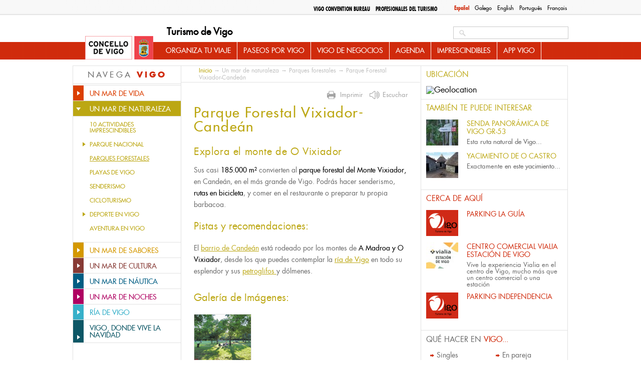

--- FILE ---
content_type: text/html; charset=utf-8
request_url: https://turismodevigo.org/node/389
body_size: 15035
content:
<!DOCTYPE html>
<html lang="es" dir="ltr">


<head>

  <meta charset="utf-8" />
<link rel="shortcut icon" href="https://turismodevigo.org/sites/turismodevigo/themes/turismovigo/favicon.ico" type="image/vnd.microsoft.icon" />
<meta name="description" content="El parque forestal del monte Vixiador, en Candeán, es el más grande de Vigo y el único con zona de camping, perfecta si viajas a Vigo en autocaravana." />
<meta name="generator" content="Drupal 7 (https://www.drupal.org)" />
<link rel="canonical" href="https://turismodevigo.org/es/parque-forestal-vixiador-candean" />
<link rel="shortlink" href="https://turismodevigo.org/es/node/389" />
<meta property="og:site_name" content="Turismo de Vigo" />
<meta property="og:type" content="article" />
<meta property="og:url" content="https://turismodevigo.org/es/parque-forestal-vixiador-candean" />
<meta property="og:title" content="Parque Forestal Vixiador-Candeán" />
<meta property="og:description" content="Sus casi 185.000 m² convierten al parque forestal del Monte Vixiador, en Candeán, en el más grande de Vigo. Podrás hacer senderismo, rutas en bicicleta, y comer en el restaurante o preparar tu propia barbacoa." />
<meta property="og:updated_time" content="2022-10-13T12:50:58+02:00" />
<meta property="article:published_time" content="2012-10-15T13:23:20+02:00" />
<meta property="article:modified_time" content="2022-10-13T12:50:58+02:00" />
  <title>Parque forestal Vixiador | Cadeán | Vigo autocaravana | Camping</title>
  <style type="text/css" media="all">
@import url("https://turismodevigo.org/modules/system/system.base.css?rlqt08");
@import url("https://turismodevigo.org/modules/system/system.menus.css?rlqt08");
@import url("https://turismodevigo.org/modules/system/system.messages.css?rlqt08");
@import url("https://turismodevigo.org/modules/system/system.theme.css?rlqt08");
</style>
<style type="text/css" media="all">
@import url("https://turismodevigo.org/modules/book/book.css?rlqt08");
@import url("https://turismodevigo.org/sites/all/modules/calendar/css/calendar_multiday.css?rlqt08");
@import url("https://turismodevigo.org/modules/field/theme/field.css?rlqt08");
@import url("https://turismodevigo.org/sites/all/modules/i18n_menu_overview/css/i18n_menu_overview.css?rlqt08");
@import url("https://turismodevigo.org/modules/node/node.css?rlqt08");
@import url("https://turismodevigo.org/sites/all/modules/media/modules/media_wysiwyg/css/media_wysiwyg.base.css?rlqt08");
</style>
<style type="text/css" media="all">
@import url("https://turismodevigo.org/sites/all/modules/ctools/css/ctools.css?rlqt08");
@import url("https://turismodevigo.org/sites/all/libraries/fancybox/source/jquery.fancybox.css?rlqt08");
@import url("https://turismodevigo.org/sites/all/modules/ie6nomore/ie6nomore.css?rlqt08");
@import url("https://turismodevigo.org/modules/locale/locale.css?rlqt08");
@import url("https://turismodevigo.org/sites/all/modules/custom_search/custom_search.css?rlqt08");
@import url("https://turismodevigo.org/sites/turismodevigo/files/less/tdv_blocks.gCXmkjJ7Sl42-2n9iCjEntBcBRs30QkihySV5cB9b_8.css?rlqt08");
</style>
<link type="text/css" rel="stylesheet" href="https://fonts.googleapis.com/css?family=Open+Sans:400,700&amp;rlqt08" media="all" />
<style type="text/css" media="all">
@import url("https://turismodevigo.org/sites/turismodevigo/files/less/tdv_youtube.IXX7hrtJSyIe5_2T-r9xY9DIQ8sgT7ji983H2FJIWIQ.css?rlqt08");
@import url("https://turismodevigo.org/sites/all/libraries/leaflet/leaflet.css?rlqt08");
</style>
<style type="text/css" media="all">
@import url("https://turismodevigo.org/sites/turismodevigo/themes/turismovigo/css/reset.css?rlqt08");
@import url("https://turismodevigo.org/sites/turismodevigo/themes/turismovigo/css/fontface.css?rlqt08");
@import url("https://turismodevigo.org/sites/turismodevigo/themes/turismovigo/css/layout.css?rlqt08");
@import url("https://turismodevigo.org/sites/turismodevigo/themes/turismovigo/css/header.css?rlqt08");
@import url("https://turismodevigo.org/sites/turismodevigo/themes/turismovigo/css/search.css?rlqt08");
@import url("https://turismodevigo.org/sites/turismodevigo/themes/turismovigo/css/navigation.css?rlqt08");
@import url("https://turismodevigo.org/sites/turismodevigo/themes/turismovigo/css/highlighted.css?rlqt08");
@import url("https://turismodevigo.org/sites/turismodevigo/themes/turismovigo/css/sidebar-first.css?rlqt08");
@import url("https://turismodevigo.org/sites/turismodevigo/themes/turismovigo/css/content.css?rlqt08");
@import url("https://turismodevigo.org/sites/turismodevigo/themes/turismovigo/css/block-subsections.css?rlqt08");
@import url("https://turismodevigo.org/sites/turismodevigo/themes/turismovigo/css/breadcrumb.css?rlqt08");
@import url("https://turismodevigo.org/sites/turismodevigo/themes/turismovigo/css/sidebar-second.css?rlqt08");
@import url("https://turismodevigo.org/sites/turismodevigo/themes/turismovigo/css/db-views.css?rlqt08");
@import url("https://turismodevigo.org/sites/turismodevigo/themes/turismovigo/css/featured.css?rlqt08");
@import url("https://turismodevigo.org/sites/turismodevigo/themes/turismovigo/css/essential.css?rlqt08");
@import url("https://turismodevigo.org/sites/turismodevigo/themes/turismovigo/css/events.css?rlqt08");
@import url("https://turismodevigo.org/sites/turismodevigo/themes/turismovigo/css/front-blocks.css?rlqt08");
@import url("https://turismodevigo.org/sites/turismodevigo/themes/turismovigo/css/bottom.css?rlqt08");
@import url("https://turismodevigo.org/sites/turismodevigo/themes/turismovigo/css/footer.css?rlqt08");
@import url("https://turismodevigo.org/sites/turismodevigo/themes/turismovigo/css/pager.css?rlqt08");
@import url("https://turismodevigo.org/sites/turismodevigo/themes/turismovigo/css/forms.css?rlqt08");
@import url("https://turismodevigo.org/sites/turismodevigo/themes/turismovigo/css/zone20.css?rlqt08");
@import url("https://turismodevigo.org/sites/turismodevigo/themes/turismovigo/css/vigo-a-tu-medida.css?rlqt08");
@import url("https://turismodevigo.org/sites/turismodevigo/themes/turismovigo/css/que-hacer-en-vigo.css?rlqt08");
@import url("https://turismodevigo.org/sites/turismodevigo/themes/turismovigo/css/views.css?rlqt08");
@import url("https://turismodevigo.org/sites/turismodevigo/themes/turismovigo/css/user.css?rlqt08");
@import url("https://turismodevigo.org/sites/turismodevigo/themes/turismovigo/js/jquery-print-preview-plugin/src/css/print-preview.css?rlqt08");
</style>
<style type="text/css" media="print">
@import url("https://turismodevigo.org/sites/turismodevigo/themes/turismovigo/css/print.css?rlqt08");
</style>
  <script type="text/javascript" src="https://turismodevigo.org/sites/all/modules/jquery_update/replace/jquery/1.7/jquery.min.js?v=1.7.2"></script>
<script type="text/javascript" src="https://turismodevigo.org/misc/jquery-extend-3.4.0.js?v=1.7.2"></script>
<script type="text/javascript" src="https://turismodevigo.org/misc/jquery-html-prefilter-3.5.0-backport.js?v=1.7.2"></script>
<script type="text/javascript" src="https://turismodevigo.org/misc/jquery.once.js?v=1.2"></script>
<script type="text/javascript" src="https://turismodevigo.org/misc/drupal.js?rlqt08"></script>
<script type="text/javascript" src="https://turismodevigo.org/sites/turismodevigo/modules/eu_cookie_compliance/js/jquery.cookie-1.4.1.min.js?v=1.4.1"></script>
<script type="text/javascript" src="https://turismodevigo.org/sites/all/modules/jquery_update/replace/misc/jquery.form.min.js?v=2.69"></script>
<script type="text/javascript" src="https://turismodevigo.org/misc/ajax.js?v=7.92"></script>
<script type="text/javascript" src="https://turismodevigo.org/sites/all/modules/jquery_update/js/jquery_update.js?v=0.0.1"></script>
<script type="text/javascript" src="https://turismodevigo.org/sites/all/modules/admin_menu/admin_devel/admin_devel.js?rlqt08"></script>
<script type="text/javascript" src="https://turismodevigo.org/sites/turismodevigo/files/languages/es_bcgwQKYasdTiquTRzcKFTmJSjU5Gnla_2yGTm9d8-m4.js?rlqt08"></script>
<script type="text/javascript" src="https://turismodevigo.org/sites/all/modules/fancybox/fancybox.js?rlqt08"></script>
<script type="text/javascript" src="https://turismodevigo.org/sites/all/libraries/fancybox/source/jquery.fancybox.pack.js?rlqt08"></script>
<script type="text/javascript" src="https://turismodevigo.org/sites/all/modules/ie6nomore/ie6nomore.js?rlqt08"></script>
<script type="text/javascript" src="https://turismodevigo.org/sites/all/modules/custom_search/js/custom_search.js?rlqt08"></script>
<script type="text/javascript" src="https://turismodevigo.org/sites/all/modules/views/js/base.js?rlqt08"></script>
<script type="text/javascript" src="https://turismodevigo.org/misc/progress.js?v=7.92"></script>
<script type="text/javascript" src="https://turismodevigo.org/sites/all/modules/views/js/ajax_view.js?rlqt08"></script>
<script type="text/javascript" src="https://turismodevigo.org/sites/all/modules/google_analytics/googleanalytics.js?rlqt08"></script>
<script type="text/javascript">
<!--//--><![CDATA[//><!--
(function(i,s,o,g,r,a,m){i["GoogleAnalyticsObject"]=r;i[r]=i[r]||function(){(i[r].q=i[r].q||[]).push(arguments)},i[r].l=1*new Date();a=s.createElement(o),m=s.getElementsByTagName(o)[0];a.async=1;a.src=g;m.parentNode.insertBefore(a,m)})(window,document,"script","https://www.google-analytics.com/analytics.js","ga");ga("create", "UA-5017968-2", {"cookieDomain":"auto"});ga("send", "pageview");
//--><!]]>
</script>
<script type="text/javascript" src="https://turismodevigo.org/sites/all/modules/fb_likebox/fb_likebox.js?rlqt08"></script>
<script type="text/javascript" src="https://turismodevigo.org/sites/all/libraries/leaflet/leaflet.js?rlqt08"></script>
<script type="text/javascript" src="//accesible-www-turismo.vigo.org/i4tservice/jscm_loader.js" async="async"></script>
<script type="text/javascript" src="https://turismodevigo.org/sites/all/libraries/leaflet-omnivore/leaflet-omnivore.min.js?rlqt08"></script>
<script type="text/javascript" src="https://turismodevigo.org/sites/turismodevigo/themes/turismovigo/js/jquery-print-preview-plugin/src/jquery.print-preview.js?rlqt08"></script>
<script type="text/javascript" src="https://turismodevigo.org/sites/turismodevigo/themes/turismovigo/js/jquery.hoverIntent.minified.js?rlqt08"></script>
<script type="text/javascript" src="https://turismodevigo.org/sites/turismodevigo/themes/turismovigo/js/jquery.cycle.all.js?rlqt08"></script>
<script type="text/javascript" src="https://turismodevigo.org/sites/turismodevigo/themes/turismovigo/js/global.js?rlqt08"></script>
<script type="text/javascript" src="https://turismodevigo.org/sites/turismodevigo/themes/turismovigo/js/menutree.js?rlqt08"></script>
<script type="text/javascript" src="https://turismodevigo.org/sites/turismodevigo/themes/turismovigo/js/front.js?rlqt08"></script>
<script type="text/javascript" src="https://turismodevigo.org/sites/turismodevigo/themes/turismovigo/js/navigation.js?rlqt08"></script>
<script type="text/javascript" src="https://turismodevigo.org/sites/turismodevigo/themes/turismovigo/js/essential.js?rlqt08"></script>
<script type="text/javascript">
<!--//--><![CDATA[//><!--
jQuery.extend(Drupal.settings, {"basePath":"\/","pathPrefix":"es\/","setHasJsCookie":0,"ajaxPageState":{"theme":"turismovigo","theme_token":"AFxlvdN0v8oQmjn9r9geuUarvKJyYOBOfsZjCUHluTQ","jquery_version":"1.7","js":{"sites\/all\/modules\/jquery_update\/replace\/jquery\/1.7\/jquery.min.js":1,"misc\/jquery-extend-3.4.0.js":1,"misc\/jquery-html-prefilter-3.5.0-backport.js":1,"misc\/jquery.once.js":1,"misc\/drupal.js":1,"sites\/turismodevigo\/modules\/eu_cookie_compliance\/js\/jquery.cookie-1.4.1.min.js":1,"sites\/all\/modules\/jquery_update\/replace\/misc\/jquery.form.min.js":1,"misc\/ajax.js":1,"sites\/all\/modules\/jquery_update\/js\/jquery_update.js":1,"sites\/all\/modules\/admin_menu\/admin_devel\/admin_devel.js":1,"public:\/\/languages\/es_bcgwQKYasdTiquTRzcKFTmJSjU5Gnla_2yGTm9d8-m4.js":1,"sites\/all\/modules\/fancybox\/fancybox.js":1,"sites\/all\/libraries\/fancybox\/source\/jquery.fancybox.pack.js":1,"sites\/all\/modules\/ie6nomore\/ie6nomore.js":1,"sites\/all\/modules\/custom_search\/js\/custom_search.js":1,"sites\/all\/modules\/views\/js\/base.js":1,"misc\/progress.js":1,"sites\/all\/modules\/views\/js\/ajax_view.js":1,"sites\/all\/modules\/google_analytics\/googleanalytics.js":1,"0":1,"sites\/all\/modules\/fb_likebox\/fb_likebox.js":1,"sites\/all\/libraries\/leaflet\/leaflet.js":1,"\/\/accesible-www-turismo.vigo.org\/i4tservice\/jscm_loader.js":1,"sites\/all\/libraries\/leaflet-omnivore\/leaflet-omnivore.min.js":1,"sites\/turismodevigo\/themes\/turismovigo\/js\/jquery-print-preview-plugin\/src\/jquery.print-preview.js":1,"sites\/turismodevigo\/themes\/turismovigo\/js\/jquery.hoverIntent.minified.js":1,"sites\/turismodevigo\/themes\/turismovigo\/js\/jquery.cycle.all.js":1,"sites\/turismodevigo\/themes\/turismovigo\/js\/global.js":1,"sites\/turismodevigo\/themes\/turismovigo\/js\/menutree.js":1,"sites\/turismodevigo\/themes\/turismovigo\/js\/front.js":1,"sites\/turismodevigo\/themes\/turismovigo\/js\/navigation.js":1,"sites\/turismodevigo\/themes\/turismovigo\/js\/essential.js":1},"css":{"modules\/system\/system.base.css":1,"modules\/system\/system.menus.css":1,"modules\/system\/system.messages.css":1,"modules\/system\/system.theme.css":1,"modules\/book\/book.css":1,"sites\/all\/modules\/calendar\/css\/calendar_multiday.css":1,"modules\/field\/theme\/field.css":1,"sites\/all\/modules\/i18n_menu_overview\/css\/i18n_menu_overview.css":1,"modules\/node\/node.css":1,"modules\/search\/search.css":1,"modules\/user\/user.css":1,"sites\/all\/modules\/views\/css\/views.css":1,"sites\/all\/modules\/media\/modules\/media_wysiwyg\/css\/media_wysiwyg.base.css":1,"sites\/all\/modules\/ctools\/css\/ctools.css":1,"sites\/all\/libraries\/fancybox\/source\/jquery.fancybox.css":1,"sites\/all\/modules\/ie6nomore\/ie6nomore.css":1,"modules\/locale\/locale.css":1,"sites\/all\/modules\/custom_search\/custom_search.css":1,"sites\/turismodevigo\/themes\/turismovigo\/css\/tdv_blocks.css.less":1,"https:\/\/fonts.googleapis.com\/css?family=Open+Sans:400,700":1,"sites\/turismodevigo\/themes\/turismovigo\/css\/tdv_youtube.css.less":1,"sites\/all\/libraries\/leaflet\/leaflet.css":1,"sites\/turismodevigo\/themes\/turismovigo\/css\/reset.css":1,"sites\/turismodevigo\/themes\/turismovigo\/css\/fontface.css":1,"sites\/turismodevigo\/themes\/turismovigo\/css\/layout.css":1,"sites\/turismodevigo\/themes\/turismovigo\/css\/header.css":1,"sites\/turismodevigo\/themes\/turismovigo\/css\/search.css":1,"sites\/turismodevigo\/themes\/turismovigo\/css\/navigation.css":1,"sites\/turismodevigo\/themes\/turismovigo\/css\/highlighted.css":1,"sites\/turismodevigo\/themes\/turismovigo\/css\/sidebar-first.css":1,"sites\/turismodevigo\/themes\/turismovigo\/css\/content.css":1,"sites\/turismodevigo\/themes\/turismovigo\/css\/block-subsections.css":1,"sites\/turismodevigo\/themes\/turismovigo\/css\/breadcrumb.css":1,"sites\/turismodevigo\/themes\/turismovigo\/css\/sidebar-second.css":1,"sites\/turismodevigo\/themes\/turismovigo\/css\/db-views.css":1,"sites\/turismodevigo\/themes\/turismovigo\/css\/featured.css":1,"sites\/turismodevigo\/themes\/turismovigo\/css\/essential.css":1,"sites\/turismodevigo\/themes\/turismovigo\/css\/events.css":1,"sites\/turismodevigo\/themes\/turismovigo\/css\/front-blocks.css":1,"sites\/turismodevigo\/themes\/turismovigo\/css\/bottom.css":1,"sites\/turismodevigo\/themes\/turismovigo\/css\/footer.css":1,"sites\/turismodevigo\/themes\/turismovigo\/css\/pager.css":1,"sites\/turismodevigo\/themes\/turismovigo\/css\/forms.css":1,"sites\/turismodevigo\/themes\/turismovigo\/css\/zone20.css":1,"sites\/turismodevigo\/themes\/turismovigo\/css\/vigo-a-tu-medida.css":1,"sites\/turismodevigo\/themes\/turismovigo\/css\/que-hacer-en-vigo.css":1,"sites\/turismodevigo\/themes\/turismovigo\/css\/views.css":1,"sites\/turismodevigo\/themes\/turismovigo\/css\/user.css":1,"sites\/turismodevigo\/themes\/turismovigo\/js\/jquery-print-preview-plugin\/src\/css\/print-preview.css":1,"sites\/turismodevigo\/themes\/turismovigo\/css\/print.css":1}},"fancybox":{"options":{"padding":10,"width":425,"height":355}},"custom_search":{"form_target":"_self","solr":0},"better_exposed_filters":{"views":{"relacionado":{"displays":{"block":{"filters":[]}}},"cercano":{"displays":{"block":{"filters":[]}}},"news":{"displays":{"block":{"filters":[]}}},"tweets":{"displays":{"block":{"filters":[]}}}}},"views":{"ajax_path":"\/es\/views\/ajax","ajaxViews":{"views_dom_id:d8a2fdcba0edaf5a1be7b5e9a5a1b238":{"view_name":"news","view_display_id":"block","view_args":"","view_path":"node\/389","view_base_path":"actualidad","view_dom_id":"d8a2fdcba0edaf5a1be7b5e9a5a1b238","pager_element":"1"}}},"urlIsAjaxTrusted":{"\/es\/views\/ajax":true,"\/node\/389":true},"googleanalytics":{"trackOutbound":1,"trackMailto":1,"trackDownload":1,"trackDownloadExtensions":"7z|aac|arc|arj|asf|asx|avi|bin|csv|doc(x|m)?|dot(x|m)?|exe|flv|gif|gz|gzip|hqx|jar|jpe?g|js|mp(2|3|4|e?g)|mov(ie)?|msi|msp|pdf|phps|png|ppt(x|m)?|pot(x|m)?|pps(x|m)?|ppam|sld(x|m)?|thmx|qtm?|ra(m|r)?|sea|sit|tar|tgz|torrent|txt|wav|wma|wmv|wpd|xls(x|m|b)?|xlt(x|m)|xlam|xml|z|zip"},"fb_likebox_app_id":"","fb_likebox_language":"en_EN","path_to_images":"\/sites\/turismodevigo\/themes\/turismovigo\/i"});
//--><!]]>
</script>
  <link media="print" type="text/css" rel="stylesheet" href="https://turismodevigo.org/sites/turismodevigo/themes/turismovigo/css/print.css"></head>
<body class="html not-front not-logged-in two-sidebars page-node page-node- page-node-389 node-type-page i18n-es menu-mar-vigo-nature" >

    

<div id="page-wrapper" class="	" ><div id="page">
	<header id="header-wrapper" role="banner">
		<div class="center">
			<div id="top">
				<div class="section clearfix" >
					  <div class="region region-top">
    <div id="block-locale-language" class="block block-locale">

    
        
    
  
  <div class="content">
    <ul class="language-switcher-locale-url"><li class="es first active"><a href="/es/parque-forestal-vixiador-candean" class="language-link active" xml:lang="es" title="Parque Forestal Vixiador-Candeán">Español</a></li>
<li class="gl"><a href="/gl/parque-forestal-vixiador-candean" class="language-link" xml:lang="gl" title="Parque Forestal Vixiador-Candeán">Galego</a></li>
<li class="en"><a href="/en/vixiador-candean-forest-park" class="language-link" xml:lang="en" title="Vixiador-Candeán Forest Park">English</a></li>
<li class="pt-pt"><a href="/pt-pt/parque-florestal-vixiador-candean" class="language-link" xml:lang="pt-pt" title="Parque Florestal Vixiador-Candeán">Português</a></li>
<li class="fr last"><a href="/fr/parc-forestier-vixiador-candean" class="language-link" xml:lang="fr" title="Parc forestier Vixiador-Candeán">Français</a></li>
</ul>  </div> <!-- /.content -->

</div> <!-- /.block -->
<div id="block-menu-block-7" class="block block-menu-block">

    
        
    
  
  <div class="content">
    <div class="menu-block-wrapper menu-block-7 menu-name-menu-top-menu parent-mlid-0 menu-level-1">
  <ul class="menu"><li class="first leaf menu-mlid-451 odd"><a href="/es/vigo-convention-bureau" class="professionals">Vigo Convention Bureau</a></li><li class="last leaf has-children menu-mlid-941 professionals even"><a href="/es/profesionales-del-turismo" class="professionals">Profesionales del Turismo</a></li></ul></div>
  </div> <!-- /.content -->

</div> <!-- /.block -->
  </div>
				</div>
			</div>

			<a href="/es" title="Inicio" rel="home" id="logo">
        		<img src="/sites/turismodevigo/themes/turismovigo/i/logo.jpg" alt="Inicio" />
      		</a>

			      			<div id="name-and-slogan">
        			        					          					            				<div id="site-name"><strong>
	              					<a href="/es" title="Inicio" rel="home"><span>Turismo de Vigo</span></a>
	            				</strong></div>
	          					          			        			
        			      			</div> <!-- /#name-and-slogan -->
    		


			<div id="header">
				<div class="section clearfix">
		    		  <div class="region region-header">
    <div id="block-search-form" class="block block-search">

    
        
    
  
  <div class="content">
    <form class="search-form" role="search" action="/node/389" method="post" id="search-block-form" accept-charset="UTF-8"><div><div class="container-inline">
      
    <div class="form-item form-type-textfield form-item-search-block-form">
  <label class="element-invisible" for="edit-search-block-form--2">Search this site </label>
 <input title="Escriba lo que quiere buscar." class="custom-search-box form-text" placeholder="" type="search" placeholder="Buscar..." id="edit-search-block-form--2" name="search_block_form" value="" size="15" maxlength="128" />
</div>
<div class="form-actions form-wrapper" id="edit-actions"><input type="submit" id="edit-submit" name="op" value="Buscar" class="form-submit" /></div><input type="hidden" name="form_build_id" value="form-lgMFjhksnZtxJyE2p3_T6U9MXLDIArJ4-QoS0VZNWgg" />
<input type="hidden" name="form_id" value="search_block_form" />
</div>
</div></form>  </div> <!-- /.content -->

</div> <!-- /.block -->
  </div>
				</div>
			</div>


	      	<nav id="navigation" role="navigation"><div class="section">
	        	  <div class="region region-mainnav">
    <div id="block-menu-block-3" class="block block-menu-block">

    
        
    
  
  <div class="content">
    <div class="menu-block-wrapper menu-block-3 menu-name-main-menu parent-mlid-0 menu-level-1">
  <ul class="menu"><li class="first expanded menu-mlid-663 odd has-children"><a href="/es/organiza-tu-viaje">Organiza tu viaje</a><ul class="menu"><li class="first expanded menu-mlid-629 even has-children"><a href="/es/como-llegar-vigo">Cómo llegar a Vigo</a><ul class="menu"><li class="first leaf menu-mlid-630 odd"><a href="/es/en-avion-aeropuerto-de-vigo">En avión</a></li><li class="leaf menu-mlid-631 even"><a href="/es/en-tren-estacion-de-tren-de-vigo">En tren</a></li><li class="leaf menu-mlid-632 odd"><a href="/es/en-coche-o-bus">En coche o bus</a></li><li class="leaf menu-mlid-683 even"><a href="/es/en-barco">En barco</a></li><li class="leaf menu-mlid-837 odd"><a href="/es/pie-en-bici-o-caballo">A pie, en bici o a caballo</a></li><li class="leaf menu-mlid-635 even"><a href="/es/desde-oporto">Desde Oporto</a></li><li class="leaf menu-mlid-636 odd"><a href="/es/desde-santiago-de-compostela-o-coruna">Desde Santiago o A Coruña</a></li><li class="last leaf menu-mlid-680 even"><a href="/es/desde-madrid">Desde Madrid</a></li></ul></li><li class="expanded menu-mlid-638 odd has-children"><a href="/es/como-moverse-en-vigo">Cómo moverse en Vigo</a><ul class="menu"><li class="first leaf menu-mlid-639 even"><a href="/es/transporte-publico">Transporte público</a></li><li class="leaf menu-mlid-640 odd"><a href="/es/autocaravanas">Autocaravanas</a></li><li class="expanded menu-mlid-641 even has-children"><a href="/es/alquiler-de-vehiculos">Alquiler de vehículos</a><ul class="menu"><li class="first leaf menu-mlid-642 odd"><a href="/es/coches-de-alquiler">Coches</a></li><li class="leaf menu-mlid-646 even"><a href="/es/alquiler-de-bicicletas">Bicicletas</a></li><li class="last leaf menu-mlid-681 odd"><a href="/es/alquiler-de-embarcaciones">Embarcaciones</a></li></ul></li><li class="last leaf menu-mlid-682 even"><a href="/es/aparcamientos-en-vigo">Aparcamientos en Vigo</a></li></ul></li><li class="expanded menu-mlid-643 odd has-children"><a href="/es/donde-dormir-en-vigo">Dónde dormir en Vigo</a><ul class="menu"><li class="first leaf menu-mlid-923 even"><a href="/es/hoteles">Hoteles</a></li><li class="leaf menu-mlid-925 odd"><a href="/es/hostales-pensiones">Pensiones</a></li><li class="leaf menu-mlid-927 even"><a href="/es/residencias-universitarias">Residencias Universitarias</a></li><li class="leaf menu-mlid-928 odd"><a href="/es/albergues">Albergues</a></li><li class="last leaf menu-mlid-929 even"><a href="/es/campings">Campings</a></li></ul></li><li class="last expanded menu-mlid-644 odd has-children"><a href="/es/informacion-practica">Información práctica</a><ul class="menu"><li class="first leaf menu-mlid-12495 even"><a href="/es/5-recomendaciones-para-visitar-las-islas-cies">5 RECOMENDACIONES PARA VISITAR LAS ISLAS CÍES</a></li><li class="leaf menu-mlid-12494 odd"><a href="/es/5-imprescindibles-en-tu-maleta">5 imprescindibles en tu maleta</a></li><li class="leaf menu-mlid-645 even"><a href="/es/consejos-utiles">Consejos útiles</a></li><li class="leaf menu-mlid-647 odd"><a href="/es/curiosidades">Curiosidades</a></li><li class="leaf menu-mlid-649 even"><a href="/es/puntos-de-informacion-turistica">Puntos de información turística</a></li><li class="leaf menu-mlid-650 odd"><a href="/es/servicios-de-salud-y-emergencias">Servicios de salud y emergencias</a></li><li class="leaf menu-mlid-651 even"><a href="/es/servicios-para-el-extranjero">Servicios para el extranjero</a></li><li class="leaf menu-mlid-652 odd"><a href="/es/telefonos-de-interes">Teléfonos de interés</a></li><li class="last expanded menu-mlid-13397 even has-children"><a href="/es/consignas-de-equipaje">CONSIGNAS DE EQUIPAJE</a><ul class="menu"><li class="first last leaf menu-mlid-13398 odd"><a href="/es/vigo-lockers">VIGO LOCKERS</a></li></ul></li></ul></li></ul></li><li class="expanded menu-mlid-664 even has-children"><a href="/es/paseos-por-vigo">Paseos por Vigo</a><ul class="menu"><li class="first expanded menu-mlid-653 odd has-children"><a href="/es/rutas-urbanas">Rutas urbanas</a><ul class="menu"><li class="first leaf menu-mlid-13280 even"><a href="/es/ruta-de-los-pazos-de-vigo">Ruta de los Pazos de Vigo</a></li><li class="leaf menu-mlid-869 odd"><a href="/es/vigo-en-60-minutos">Vigo en 60 minutos</a></li><li class="leaf menu-mlid-870 even"><a href="/es/ruta-para-cruceristas">Ruta para cruceristas</a></li><li class="leaf menu-mlid-871 odd"><a href="/es/el-puerto-en-100-minutos">El Puerto en 100 minutos</a></li><li class="leaf menu-mlid-872 even"><a href="/es/monte-de-o-castro-en-100-minutos">Monte de O Castro en 100 minutos</a></li><li class="last expanded menu-mlid-873 odd has-children"><a href="/es/paseos-por-la-arquitectura">Paseos por la Arquitectura</a><ul class="menu"><li class="first leaf menu-mlid-874 even"><a href="/es/vigo-antiguo">Vigo Antiguo</a></li><li class="leaf menu-mlid-875 odd"><a href="/es/vigo-maritimo">Vigo Marítimo</a></li><li class="leaf menu-mlid-876 even"><a href="/es/vigo-senorial">Vigo Señorial</a></li><li class="last leaf menu-mlid-877 odd"><a href="/es/vigo-de-ayer-hoy">Vigo de ayer a hoy</a></li></ul></li></ul></li><li class="expanded menu-mlid-654 even has-children"><a href="/es/rutas-naturales">Rutas Naturales</a><ul class="menu"><li class="first expanded menu-mlid-878 odd has-children"><a href="/es/grandes-rutas-de-senderismo">Grandes rutas de senderismo</a><ul class="menu"><li class="first leaf menu-mlid-881 even"><a href="/es/senda-panoramica-de-vigo-gr-53">Senda panorámica GR-53</a></li><li class="leaf menu-mlid-882 odd"><a href="/es/sendero-greas-gr-58">Sendero As Greas GR-58</a></li><li class="leaf menu-mlid-886 even"><a href="/es/senda-del-agua">Senda del Agua</a></li><li class="last leaf menu-mlid-884 odd"><a href="/es/camino-de-santiago-por-vigo">Camino de Santiago por Vigo</a></li></ul></li><li class="expanded menu-mlid-879 even has-children"><a href="/es/rutas-de-pequeno-recorrido">Rutas de pequeño recorrido</a><ul class="menu"><li class="first leaf menu-mlid-885 odd"><a href="/es/monte-galineiro-pr-g1">Monte Galiñeiro PR-G1</a></li><li class="leaf menu-mlid-979 even"><a href="/es/rio-eifonso-pr-g5">Río Eifonso PR-G5</a></li><li class="leaf menu-mlid-887 odd"><a href="/es/monte-alba-outeiros-pr-g9">Monte Alba-Outeiros PR-G9</a></li><li class="last leaf menu-mlid-888 even"><a href="/es/senda-azul">Senda Azul</a></li></ul></li><li class="last expanded menu-mlid-880 odd has-children"><a href="/es/rutas-en-islas-cies">Rutas en Islas Cíes</a><ul class="menu"><li class="first leaf menu-mlid-889 even"><a href="/es/ruta-del-monte-faro">Ruta del Monte Faro</a></li><li class="leaf menu-mlid-890 odd"><a href="/es/ruta-del-faro-de-porta">Ruta del Faro de A Porta</a></li><li class="leaf menu-mlid-891 even"><a href="/es/ruta-del-alto-del-principe">Ruta del Alto del Príncipe</a></li><li class="last leaf menu-mlid-892 odd"><a href="/es/ruta-del-monte-agudo">Ruta del Monte Agudo</a></li></ul></li></ul></li><li class="expanded menu-mlid-655 even has-children"><a href="/es/escapadas">Escapadas</a><ul class="menu"><li class="first leaf menu-mlid-938 odd"><a href="/es/vigo-en-un-dia">Vigo en un día</a></li><li class="leaf menu-mlid-939 even"><a href="/es/vigo-en-dos-dias">Vigo en dos días</a></li><li class="last leaf menu-mlid-940 odd"><a href="/es/vigo-en-tres-dias">Vigo en tres días</a></li></ul></li><li class="last expanded menu-mlid-658 even has-children"><a href="/es/tours-y-visitas-guiadas">Tours y visitas guiadas</a><ul class="menu"><li class="first leaf menu-mlid-1282 odd"><a href="/es/bus-turistico">Bus Turístico</a></li><li class="expanded menu-mlid-665 even has-children"><a href="/es/visitas-guiadas">Visitas guiadas</a><ul class="menu"><li class="first leaf menu-mlid-12696 odd"><a href="/es/vigo-pesqueiro">VIGO PESQUEIRO</a></li><li class="leaf menu-mlid-1224 even"><a href="/es/visita-al-puerto-para-profesionales-y-estudiantes-de-ensenanza-superior">Visita al puerto para profesionales y estudiantes de Enseñanza Superior</a></li><li class="last leaf menu-mlid-1225 odd"><a href="/es/visita-al-puerto-para-escolares-y-grupos">Visita al puerto para escolares</a></li></ul></li><li class="last expanded menu-mlid-10619 even has-children"><a href="https://www.turismodevigo.org/es/paseos-en-bici" target="_blank">PASEOS EN BICI</a><ul class="menu"><li class="first last leaf menu-mlid-13284 odd"><a href="https://www.turismodevigo.org/es/biking-vigo">BIKING VIGO</a></li></ul></li></ul></li></ul></li><li class="expanded menu-mlid-12474 even has-children"><a href="/es/vigo-de-negocios">Vigo de Negocios</a><ul class="menu"><li class="first leaf menu-mlid-12475 odd"><a href="/es/ferias-profesionales">Ferias profesionales</a></li><li class="leaf menu-mlid-12477 even"><a href="/es/profesionales-del-turismo">Profesionales del Turismo</a></li><li class="last leaf menu-mlid-12476 odd"><a href="/es/vigo-convention-bureau">Vigo Convention Bureau</a></li></ul></li><li class="leaf menu-mlid-7060 even"><a href="/es/agenda">Agenda</a></li><li class="expanded menu-mlid-667 odd has-children"><a href="/es/imprescindibles" class="menu-essential">Imprescindibles</a><ul class="menu"><li class="first leaf menu-mlid-675 even"><a href="/es/10-visitas-imprescindibles">10 visitas imprescindibles</a></li><li class="leaf menu-mlid-676 odd"><a href="/es/10-experiencias-gastronomicas-impresindibles">10 experiencias gastronómicas imprescindibles</a></li><li class="leaf menu-mlid-1029 even"><a href="/es/10-actividades-al-aire-libre-imprescindibles">10 planes al aire libre imprescindibles </a></li><li class="last leaf menu-mlid-974 odd"><a href="/es/10-calles-imprescindibles">10 calles imprescindibles</a></li></ul></li><li class="last leaf menu-mlid-12888 even"><a href="/es/app-vigo">APP VIGO</a></li></ul></div>
  </div> <!-- /.content -->

</div> <!-- /.block -->
  </div>

	      	</div></nav> <!-- /.section, /#navigation -->


		</div>
  	</header> <!-- /.section, /#header -->

  	       	<div class="tabs"><div class="center"></div></div>
    
    
    
  	  	
 	<div id="main-wrapper"><div id="main" class="clearfix center">

 		      		<aside id="sidebar-first" class="column sidebar" role="complementary"><div class="section">
        		  <div class="region region-sidebar-first">
    <div id="block-block-1" class="block block-block concello-de-vigo">

    
        
    
  
  <div class="content">
    <a href="http://hoxe.vigo.org" target="_blank"><img src="/sites/turismodevigo/themes/turismovigo/i/concelloVigo.png" alt="Concello de Vigo" /></a>  </div> <!-- /.content -->

</div> <!-- /.block -->
<nav id="block-menu-menu-mar-de-vigo" class="block block-menu-block">

  	<header>  
  		  		    		<h1>Navega <strong>Vigo</strong></h1>
  		  		  	</header>
  
  
  	<div class="content">
    	<div class="menu-block-wrapper menu-block-5 menu-name-menu-mar-de-vigo parent-mlid-0 menu-level-1">
  <ul class="menu"><li class="first expanded menu-mlid-936 odd has-children vigo-life depth_1"><a href="/es/un-mar-de-vida" title="Turismo Urbano" class="vigo-life"><span class="side"></span><span class="wrapper"><span class="title">Un mar de vida</span><span class="subtitle">Turismo Urbano</span></span></a><ul class="menu"><li class="first expanded menu-mlid-937 even has-children depth_2"><span class="trail"></span><a href="/es/vigo-ciudad">Vigo Ciudad</a><ul class="menu"><li class="first leaf menu-mlid-1425 odd depth_3"><a href="/es/redirect/10-calles-imprescindibles">- <span>10 Calles Imprescindibles</span></a></li><li class="expanded menu-mlid-582 even has-children depth_3"><a href="/es/vigo-centro">- <span>Vigo Centro</span></a><ul class="menu"><li class="first leaf menu-mlid-685 odd depth_4"><a href="/es/barrio-historico">· <span>Barrio Histórico</span></a></li><li class="last leaf menu-mlid-686 even depth_4"><a href="/es/ensanche">· <span>Ensanche</span></a></li></ul></li><li class="last leaf menu-mlid-583 odd depth_3"><a href="/es/vigo-barrios">- <span>Vigo Barrios</span></a></li></ul></li><li class="expanded menu-mlid-584 even has-children depth_2"><span class="trail"></span><a href="/es/vigo-de-compras">Vigo de compras</a><ul class="menu"><li class="first leaf menu-mlid-588 odd depth_3"><a href="/es/centros-comerciales-abiertos">- <span>Centros comerciales abiertos</span></a></li><li class="leaf menu-mlid-585 even depth_3"><a href="/es/centros-comerciales">- <span>Centros comerciales</span></a></li><li class="leaf menu-mlid-587 odd depth_3"><a href="/es/artesania">- <span>Artesanía</span></a></li><li class="leaf menu-mlid-593 even depth_3"><a href="/es/galerias-de-arte-y-anticuarios">- <span>Galerías de Arte y Anticuarios</span></a></li><li class="leaf menu-mlid-868 odd depth_3"><a href="/es/mercados-semanales-al-aire-libre">- <span>Mercados semanales al aire libre</span></a></li><li class="last leaf menu-mlid-1426 even depth_3"><a href="/es/redirect/mercados-de-abastos">- <span>Mercados de Abastos</span></a></li></ul></li><li class="leaf menu-mlid-597 odd depth_2"><span class="trail"></span><a href="/es/parques-de-vigo">Parques de Vigo</a></li><li class="expanded menu-mlid-598 even has-children depth_2"><span class="trail"></span><a href="/es/vigo-industrial">Vigo Industrial</a><ul class="menu"><li class="first leaf menu-mlid-599 odd depth_3"><a href="/es/vigo-naval">- <span>Vigo Naval</span></a></li><li class="leaf menu-mlid-942 even depth_3"><a href="/es/vigo-ciudad-pesquera">- <span>Vigo ciudad pesquera</span></a></li><li class="leaf menu-mlid-603 odd depth_3"><a href="/es/la-industria-conservera">- <span>La industria conservera</span></a></li><li class="leaf menu-mlid-604 even depth_3"><a href="/es/frio-industrial">- <span>Frío industrial</span></a></li><li class="leaf menu-mlid-605 odd depth_3"><a href="/es/vigo-motor">- <span>Vigo a motor</span></a></li><li class="leaf menu-mlid-606 even depth_3"><a href="/es/vigo-innovacion">- <span>Vigo Innovación</span></a></li><li class="last expanded menu-mlid-976 odd has-children depth_3"><a href="/es/vigo-de-negocios">- <span>Vigo de Negocios</span></a><ul class="menu"><li class="first last leaf menu-mlid-978 even depth_4"><a href="/es/ferias-profesionales">· <span>Ferias profesionales</span></a></li></ul></li></ul></li><li class="leaf menu-mlid-608 odd depth_2"><span class="trail"></span><a href="/es/vigo-ciudad-universitaria">Vigo, Ciudad Universitaria</a></li><li class="last leaf menu-mlid-607 even depth_2"><span class="trail"></span><a href="/es/vigo-ciudad-de-primera">Vigo, Ciudad de Primera</a></li></ul></li><li class="expanded active-trail menu-mlid-531 odd has-children vigo-nature active-trail depth_1"><a href="/es/un-mar-de-naturaleza" title="Turismo activo" class="vigo-nature active-trail"><span class="side"></span><span class="wrapper"><span class="title">Un mar de naturaleza</span><span class="subtitle">Turismo activo</span></span></a><ul class="menu"><li class="first leaf menu-mlid-1427 even depth_2"><span class="trail"></span><a href="/es/redirect/10-actividades-imprescindibles">10 actividades imprescindibles</a></li><li class="expanded menu-mlid-958 odd has-children depth_2"><span class="trail"></span><a href="/es/parque-nacional">Parque nacional</a><ul class="menu"><li class="first leaf menu-mlid-1428 even depth_3"><a href="/es/redirect/islas-c%C3%ADes">- <span>Islas Cíes</span></a></li><li class="last leaf menu-mlid-2261 odd depth_3"><a href="/es/centro-de-interpretacion-pn-illas-atlanticas">- <span>Centro de Interpretación</span></a></li></ul></li><li class="leaf active-trail menu-mlid-959 even active active-trail depth_2"><span class="trail"></span><a href="/es/parques-forestales" class="active active-trail">Parques forestales</a></li><li class="leaf menu-mlid-960 odd depth_2"><span class="trail"></span><a href="/es/playas-de-vigo">Playas de Vigo</a></li><li class="leaf menu-mlid-961 even depth_2"><span class="trail"></span><a href="/es/senderismo">Senderismo</a></li><li class="leaf menu-mlid-962 odd depth_2"><span class="trail"></span><a href="/es/cicloturismo">Cicloturismo</a></li><li class="expanded menu-mlid-963 even has-children depth_2"><span class="trail"></span><a href="/es/deporte-en-vigo">Deporte en Vigo</a><ul class="menu"><li class="first leaf menu-mlid-964 odd depth_3"><a href="/es/futbol">- <span>Fútbol</span></a></li><li class="leaf menu-mlid-965 even depth_3"><a href="/es/skate-patinaje">- <span>Skate & Patinaje</span></a></li><li class="leaf menu-mlid-966 odd depth_3"><a href="/es/natacion">- <span>Natación</span></a></li><li class="leaf menu-mlid-967 even depth_3"><a href="/es/golf">- <span>Golf</span></a></li><li class="leaf menu-mlid-968 odd depth_3"><a href="/es/running">- <span>Running</span></a></li><li class="leaf menu-mlid-970 even depth_3"><a href="/es/tenis-padel-y-squash">- <span>Tenis, Pádel y Squash</span></a></li><li class="last leaf menu-mlid-969 odd depth_3"><a href="/es/equitacion">- <span>Equitación</span></a></li></ul></li><li class="last leaf menu-mlid-971 even depth_2"><span class="trail"></span><a href="/es/aventura-en-vigo">Aventura en Vigo</a></li></ul></li><li class="expanded menu-mlid-973 odd has-children vigo-flavors depth_1"><a href="/es/un-mar-de-sabores" title="Turismo Gastronómico" class="vigo-flavors"><span class="side"></span><span class="wrapper"><span class="title">Un mar de sabores</span><span class="subtitle">Turismo Gastronómico</span></span></a><ul class="menu"><li class="first leaf menu-mlid-1430 even depth_2"><span class="trail"></span><a href="/es/redirect/10-experiencias-gastron%C3%B3micas">10 experiencias gastronómicas</a></li><li class="leaf menu-mlid-845 odd depth_2"><span class="trail"></span><a href="/es/historia-gastronomica">Historia gastronómica</a></li><li class="expanded menu-mlid-846 even has-children depth_2"><span class="trail"></span><a href="/es/productos-tipicos">Productos típicos</a><ul class="menu"><li class="first leaf menu-mlid-848 odd depth_3"><a href="/es/productos-del-mar">- <span>Productos del mar</span></a></li><li class="last leaf menu-mlid-849 even depth_3"><a href="/es/productos-de-la-tierra">- <span>Productos de la tierra</span></a></li></ul></li><li class="leaf menu-mlid-851 odd depth_2"><span class="trail"></span><a href="/es/recetario-de-vigo">Recetario de Vigo</a></li><li class="expanded menu-mlid-852 even has-children depth_2"><span class="trail"></span><a href="/es/comer-en-vigo">Comer en Vigo</a><ul class="menu"><li class="first leaf menu-mlid-4442 odd depth_3"><a href="/es/para-comer">- <span>Para comer</span></a></li><li class="leaf menu-mlid-4443 even depth_3"><a href="/es/para-picar">- <span>Para picar</span></a></li><li class="leaf menu-mlid-4444 odd depth_3"><a href="/es/para-llevar">- <span>Para llevar</span></a></li><li class="last leaf menu-mlid-4445 even depth_3"><a href="/es/bocadillos">- <span>Bocadillos</span></a></li></ul></li><li class="expanded menu-mlid-853 odd has-children depth_2"><span class="trail"></span><a href="/es/fiestas-gastronomicas">Fiestas gastronómicas</a><ul class="menu"><li class="first leaf menu-mlid-854 even depth_3"><a href="/es/fiesta-del-mejillon">- <span>Fiesta del Mejillón</span></a></li><li class="last leaf menu-mlid-856 odd depth_3"><a href="/es/fiesta-de-la-sardina">- <span>Fiesta de la sardina</span></a></li></ul></li><li class="leaf menu-mlid-1422 even depth_2"><span class="trail"></span><a href="/es/mercados-de-abastos">Mercados</a></li><li class="last expanded menu-mlid-858 odd has-children depth_2"><span class="trail"></span><a href="/es/gastronomia-para-curiosos">Gastronomía para curiosos</a><ul class="menu"><li class="first leaf menu-mlid-1222 even depth_3"><a href="/es/preguntas-frecuentes-sobre-productos">- <span>Preguntas frecuentes </span></a></li><li class="last leaf menu-mlid-1223 odd depth_3"><a href="/es/mini-diccionario-gastronomico">- <span>Mini-diccionario gastronómico</span></a></li></ul></li></ul></li><li class="expanded menu-mlid-1651 even has-children vigo-culture depth_1"><a href="/es/un-mar-de-cultura" title="Turismo cultural" class="vigo-culture"><span class="side"></span><span class="wrapper"><span class="title">Un mar de cultura</span><span class="subtitle">Turismo cultural</span></span></a><ul class="menu"><li class="first leaf menu-mlid-1649 odd depth_2"><span class="trail"></span><a href="/es/museos-y-exposiciones">Museos y exposiciones</a></li><li class="expanded menu-mlid-1652 even has-children depth_2"><span class="trail"></span><a href="/es/musica-y-espectaculos-en-vigo">Música y espectáculos</a><ul class="menu"><li class="first leaf menu-mlid-1653 odd depth_3"><a href="/es/espacios-para-espectaculos">- <span>Espacios para espectáculos</span></a></li><li class="leaf menu-mlid-1655 even depth_3"><a href="/es/locales-con-actuaciones-en-directo">- <span>Locales con actuaciones en directo</span></a></li><li class="last leaf menu-mlid-1654 odd depth_3"><a href="/es/grandes-conciertos-y-festivales">- <span>Grandes conciertos y festivales</span></a></li></ul></li><li class="expanded menu-mlid-1656 even has-children depth_2"><span class="trail"></span><a href="/es/vigo-monumental">Vigo monumental</a><ul class="menu"><li class="first expanded menu-mlid-1657 odd has-children depth_3"><a href="/es/edificios-emblematicos">- <span>Edificios emblemáticos</span></a><ul class="menu"><li class="first expanded menu-mlid-1658 even has-children depth_4"><a href="/es/arquitectura-civil">· <span>Arquitectura civil</span></a><ul class="menu"><li class="first leaf menu-mlid-2002 odd depth_5"><a href="/es/pazo-de-san-roque">· <span>Pazo de San Roque</span></a></li><li class="leaf menu-mlid-2003 even depth_5"><a href="/es/puente-medieval-de-sardoma">· <span>Puente Medieval de Sárdoma</span></a></li><li class="leaf menu-mlid-2004 odd depth_5"><a href="/es/instituto-santa-irene">· <span>Instituto Santa Irene</span></a></li><li class="last leaf menu-mlid-2006 even depth_5"><a href="/es/escuelas-nieto">· <span>Escuelas Nieto</span></a></li></ul></li><li class="last leaf menu-mlid-1659 odd depth_4"><a href="/es/arquitectura-religiosa">· <span>Arquitectura religiosa</span></a></li></ul></li><li class="leaf menu-mlid-1660 even depth_3"><a href="/es/monumentos-de-vigo">- <span>Monumentos de Vigo</span></a></li><li class="last leaf menu-mlid-1661 odd depth_3"><a href="/es/arqueologia">- <span>Arqueología</span></a></li></ul></li><li class="leaf menu-mlid-2141 even depth_2"><span class="trail"></span><a href="/es/vigo-literario">Vigo literario</a></li><li class="expanded menu-mlid-1663 odd has-children depth_2"><span class="trail"></span><a href="/es/identidad-y-tradicion">Identidad y tradición</a><ul class="menu"><li class="first leaf menu-mlid-1749 even depth_3"><a href="/es/etnografia-de-vigo">- <span>Etnografía de Vigo</span></a></li><li class="expanded menu-mlid-1748 odd has-children depth_3"><a href="/es/folclore-musica-y-bailes-regionales">- <span>Folclore: Música y Bailes regionales</span></a><ul class="menu"><li class="first leaf menu-mlid-1750 even depth_4"><a href="/es/serans">· <span>Seráns</span></a></li><li class="leaf menu-mlid-1751 odd depth_4"><a href="/es/concurso-de-cantos-de-taberna">· <span>Concurso de Cantos de Taberna</span></a></li><li class="leaf menu-mlid-2001 even depth_4"><a href="/es/regueifas">· <span>Regueifas</span></a></li><li class="last leaf menu-mlid-1752 odd depth_4"><a href="/es/escuelas-de-baile-tradicional">· <span>Escuelas de Baile Tradicional</span></a></li></ul></li><li class="last leaf menu-mlid-2000 even depth_3"><a href="/es/bandas-de-musica">- <span>Bandas de música</span></a></li></ul></li><li class="expanded menu-mlid-1664 odd has-children depth_2"><span class="trail"></span><a href="/es/fiestas-populares">Fiestas populares</a><ul class="menu"><li class="first leaf menu-mlid-1665 even depth_3"><a href="/es/fiestas-de-vigo">- <span>Fiestas de Vigo</span></a></li><li class="leaf menu-mlid-1666 odd depth_3"><a href="/es/reconquista-de-vigo">- <span>Reconquista de Vigo</span></a></li><li class="leaf menu-mlid-1667 even depth_3"><a href="/es/fiesta-de-los-mayos">- <span>Fiesta de los Mayos</span></a></li><li class="leaf menu-mlid-1668 odd depth_3"><a href="/es/fiestas-de-bouzas">- <span>Fiestas de Bouzas</span></a></li><li class="leaf menu-mlid-1669 even depth_3"><a href="/es/fiestas-del-carmen">- <span>Fiestas del Carmen</span></a></li><li class="leaf menu-mlid-1670 odd depth_3"><a href="/es/san-blas">- <span>San Blas</span></a></li><li class="leaf menu-mlid-1671 even depth_3"><a href="/es/san-roque">- <span>San Roque</span></a></li><li class="leaf menu-mlid-1849 odd depth_3"><a href="/es/santa-baia">- <span>Santa Baia</span></a></li><li class="last leaf menu-mlid-1850 even depth_3"><a href="/es/santa-ana">- <span>Santa Ana</span></a></li></ul></li><li class="last leaf menu-mlid-1672 odd depth_2"><span class="trail"></span><a href="/es/vigo-contracultura">Vigo contracultura</a></li></ul></li><li class="expanded menu-mlid-1345 even has-children vigo-nautic depth_1"><a href="/es/un-mar-de-nautica" title="Turismo Náutico" class="vigo-nautic"><span class="side"></span><span class="wrapper"><span class="title">Un mar de náutica</span><span class="subtitle">Turismo Náutico</span></span></a><ul class="menu"><li class="first leaf menu-mlid-1342 odd depth_2"><span class="trail"></span><a href="/es/puertos-deportivos">Puertos deportivos</a></li><li class="leaf menu-mlid-1343 even depth_2"><span class="trail"></span><a href="/es/deporte-nautico">Deporte náutico</a></li><li class="last leaf menu-mlid-1344 odd depth_2"><span class="trail"></span><a href="/es/formacion-nautica">Formación náutica</a></li></ul></li><li class="expanded menu-mlid-1391 even has-children vigo-night depth_1"><a href="/es/un-mar-de-noches" title="Ocio nocturno" class="vigo-night"><span class="side"></span><span class="wrapper"><span class="title">Un mar de noches</span><span class="subtitle">Ocio nocturno</span></span></a><ul class="menu"><li class="first expanded menu-mlid-1373 odd has-children depth_2"><span class="trail"></span><a href="/es/la-noche-de-vigo">La noche de Vigo</a><ul class="menu"><li class="first leaf menu-mlid-1374 even depth_3"><a href="/es/barrio-historico-primera-hora">- <span>Barrio Histórico</span></a></li><li class="leaf menu-mlid-1375 odd depth_3"><a href="/es/churruca-ruta-rock-e-indie">- <span>Churruca</span></a></li><li class="leaf menu-mlid-1376 even depth_3"><a href="/es/areal-ruta-de-musica-de-moda">- <span>Areal</span></a></li><li class="leaf menu-mlid-1377 odd depth_3"><a href="/es/alameda-montero-rios-ruta-afterwork">- <span>Alameda / Montero Ríos</span></a></li><li class="last leaf menu-mlid-1378 even depth_3"><a href="/es/samil-beiramar-ruta-litoral">- <span>Samil / Beiramar</span></a></li></ul></li><li class="expanded menu-mlid-1379 odd has-children depth_2"><span class="trail"></span><a href="/es/planes-especiales">Planes especiales</a><ul class="menu"><li class="first leaf menu-mlid-7132 even depth_3"><a href="/es/fiestas-en-barco">- <span>Fiestas en Barco</span></a></li><li class="leaf menu-mlid-1381 odd depth_3"><a href="/es/paseos-nocturnos-por-vigo">- <span>Paseos Nocturnos por Vigo</span></a></li><li class="last leaf menu-mlid-1382 even depth_3"><a href="/es/puestas-de-sol-en-vigo">- <span>Puestas de sol en Vigo</span></a></li></ul></li><li class="last expanded menu-mlid-1383 odd has-children depth_2"><span class="trail"></span><a href="/es/noches-tradicionales">Noches tradicionales</a><ul class="menu"><li class="first leaf menu-mlid-1384 even depth_3"><a href="/es/noche-de-san-juan">- <span>Noche de San Juan</span></a></li><li class="leaf menu-mlid-1385 odd depth_3"><a href="/es/noche-del-samain">- <span>Noche del Samaín</span></a></li><li class="last leaf menu-mlid-1386 even depth_3"><a href="/es/bailes-de-carnaval">- <span>Bailes de Carnaval</span></a></li></ul></li></ul></li><li class="expanded menu-mlid-673 odd has-children vigo-ria depth_1"><a href="/es/ria-de-vigo" title="Islas Cíes" class="vigo-ria"><span class="side"></span><span class="wrapper"><span class="title">Ría de Vigo</span><span class="subtitle">Islas Cíes</span></span></a><ul class="menu"><li class="first expanded menu-mlid-1334 even has-children depth_2"><span class="trail"></span><a href="/es/descubriendo-la-ria">Descubriendo la ría</a><ul class="menu"><li class="first expanded menu-mlid-1316 odd has-children depth_3"><a href="/es/moverse-por-la-ria">- <span>Moverse por la ría</span></a><ul class="menu"><li class="first leaf menu-mlid-1318 even depth_4"><a href="/es/estacion-maritima-de-la-ria">· <span>Estación Marítima de la ría</span></a></li><li class="last leaf menu-mlid-1317 odd depth_4"><a href="/es/companias-navieras">· <span>Compañías Navieras</span></a></li></ul></li><li class="leaf menu-mlid-1319 even depth_3"><a href="/es/litoral-de-la-ria-de-vigo">- <span>Litoral de la Ría de Vigo</span></a></li><li class="last expanded menu-mlid-1320 odd has-children depth_3"><a href="/es/pecios">- <span>Pecios</span></a><ul class="menu"><li class="first leaf menu-mlid-1321 even depth_4"><a href="/es/la-batalla-de-rande">· <span>La Batalla de Rande</span></a></li><li class="last leaf menu-mlid-1322 odd depth_4"><a href="/es/bucear-en-la-ria-de-vigo">· <span>Bucear en la ría de Vigo</span></a></li></ul></li></ul></li><li class="expanded menu-mlid-1323 even has-children depth_2"><span class="trail"></span><a href="/es/islas-cies">Islas Cíes</a><ul class="menu"><li class="first leaf menu-mlid-1324 odd depth_3"><a href="/es/parque-nacional-illas-atlanticas">- <span>Parque Nacional Illas Atlánticas</span></a></li><li class="leaf menu-mlid-1325 even depth_3"><a href="/es/como-llegar-cies">- <span>Cómo llegar a Cíes</span></a></li><li class="leaf menu-mlid-1326 odd depth_3"><a href="/es/playas-de-cies">- <span>Playas de Cíes</span></a></li><li class="leaf menu-mlid-1327 even depth_3"><a href="/es/acampar-en-cies">- <span>Acampar en Cíes</span></a></li><li class="leaf menu-mlid-1328 odd depth_3"><a href="/es/en-barco-cies">- <span>En barco a Cíes</span></a></li><li class="last leaf menu-mlid-1329 even depth_3"><a href="/es/buceo-en-cies">- <span>Buceo en Cíes</span></a></li></ul></li><li class="last expanded menu-mlid-1330 odd has-children depth_2"><span class="trail"></span><a href="/es/turismo-marinero">Turismo marinero</a><ul class="menu"><li class="first leaf menu-mlid-1331 even depth_3"><a href="/es/bateas">- <span>Bateas</span></a></li><li class="last leaf menu-mlid-1332 odd depth_3"><a href="/es/barrios-marineros">- <span>Barrios Marineros</span></a></li></ul></li></ul></li><li class="last expanded menu-mlid-12830 even has-children vigo-nadal depth_1"><a href="/es/vigo-donde-vive-la-navidad" class="vigo-nadal"><span class="side"></span><span class="wrapper"><span class="title">VIGO, DONDE VIVE LA NAVIDAD</span></span></a><ul class="menu"><li class="first leaf menu-mlid-12835 odd vigo-nadal depth_2"><span class="trail"></span><a href="/es/alumbrado-y-atracciones-navidenas" class="vigo-nadal">ALUMBRADO y ATRACCIONES NAVIDEÑAS</a></li><li class="leaf menu-mlid-12840 even vigo-nadal depth_2"><span class="trail"></span><a href="/es/belen-monumental-camino-belen" class="vigo-nadal">BELENES</a></li><li class="leaf menu-mlid-12850 odd vigo-nadal depth_2"><span class="trail"></span><a href="/es/mercados" class="vigo-nadal">MERCADILLOS</a></li><li class="leaf menu-mlid-12860 even vigo-nadal depth_2"><span class="trail"></span><a href="/es/ocio-infantil" class="vigo-nadal">OCIO INFANTIL</a></li><li class="last expanded menu-mlid-12865 odd has-children vigo-nadal depth_2"><span class="trail"></span><a href="/es/rutas" class="vigo-nadal">RUTAS</a><ul class="menu"><li class="first leaf menu-mlid-12870 even vigo-nadal depth_3"><a href="/es/compras-de-navidad" class="vigo-nadal">- <span>Compras de Navidad</span></a></li><li class="last leaf menu-mlid-12875 odd vigo-nadal depth_3"><a href="/es/decoracion-navidena" class="vigo-nadal">- <span>Decoración Navideña</span></a></li></ul></li></ul></li></ul></div>
  	</div> <!-- /.content -->
</nav> <!-- /.block -->
  </div>
      		</div></aside> <!-- /.section, /#sidebar-first -->
    	
 		<div id="main-column">
		    <div id="content" class="column" role="main"><div class="section ">
		      		        			<div id="breadcrumb"><a href="https://turismodevigo.org/es" title="Inicio" class="root">Inicio</a> → <a href="/es/un-mar-de-naturaleza" title="Turismo activo" class="vigo-nature">Un mar de naturaleza</a> → <a href="/es/parques-forestales" class="active">Parques forestales</a> → Parque Forestal Vixiador-Candeán</div>
	     	 		
	     	 		
	      		
			      	<div id="readspeaker-wrapper">
			      		<div id="xp1"></div>
			      		<div style="clear:both"></div>
			      	</div>

	      			  <div class="region region-content">
    <div id="block-system-main" class="block block-system">

    
        
    
  
  <div class="content">
    

<article id="node-389" class="node node-page  clearfix">
    
  	

	<div class="node-tools rs_skip rs_preserve">

		<!-- AddThis Button BEGIN -->
		<div class="addthis_toolbox addthis_default_style ">

		<a class="addthis_button_facebook"></a>
		<a class="addthis_button_twitter"></a>
		<a class="addthis_button_pinterest_share"></a>
		<a class="addthis_button_google_plusone_share"></a>
		<a class="addthis_button_email"></a>
		<a class="addthis_button_compact"></a>
		</div>
		<script type="text/javascript" src="https://s7.addthis.com/js/300/addthis_widget.js#pubid=xa-505490a107bca7ed"></script>
		<!-- AddThis Button END -->



		<a href="#" class="print-preview link">
			 Imprimir		</a>

		
				
		<a href="#" data-insuit-reader="textoleer" class="read-content link" accesskey="l" title="(Access Key: 'L')" >
					 Escuchar				</a>

	</div>

  	<div id="textoleer">
		<header>
										<h1 class="title" id="page-title">Parque Forestal Vixiador-Candeán</h1>
								
		
							<h2 class="subtitle" id="page-subtitle"><div class="field field-name-field-subtitle field-type-text field-label-hidden"><div class="field-items"><div class="field-item even">Explora el monte de O Vixiador</div></div></div></h2>
					
		
		
		
					</header>
	  

	  <div class="content">
		<div class="field field-name-body field-type-text-with-summary field-label-hidden"><div class="field-items"><div class="field-item even"><p>
</p><p>Sus casi <strong>185.000 m</strong><strong>²</strong> convierten al <strong>parque forestal del Monte Vixiador, </strong>en Candeán, en el más grande de Vigo. Podrás hacer senderismo, <strong>rutas en bicicleta</strong>, y comer en el restaurante o preparar tu propia barbacoa.</p>
</div></div></div><div class="field field-name-field-tips field-type-text-long field-label-above"><div class="field-label">Pistas y recomendaciones:&nbsp;</div><div class="field-items"><div class="field-item even"><p>
</p><p>El <a href="/node/120">barrio de Candeán</a> está rodeado por los montes de <strong>A Madroa y O Vixiador</strong>, desde los que puedes contemplar la <a href="/node/99"><strong>ría de Vigo</strong></a> en todo su esplendor y sus <a href="/node/337">petroglifos </a>y dólmenes.</p>
</div></div></div>
<div class="field field-name-field-pictures field-type-image field-label-above">
      <div class="field-label">Galería de Imágenes:&nbsp;</div>
    <div class="field-items">
          <div class="field-item even"><a href="https://turismodevigo.org/sites/turismodevigo/files/styles/large/public/vigo_vixiador_parque_forestal_candean.png?itok=NH_ZpO0m" title="Parque Forestal Vixiador-Candeán" class="fancybox" data-fancybox-group="gallery-post-389"><img src="https://turismodevigo.org/sites/turismodevigo/files/styles/thumb_list/public/vigo_vixiador_parque_forestal_candean.png?itok=q4ZK62kO" width="113" height="96" alt="Turismo de Vigo" title="" /></a></div>
      </div>
  <div class="clearfix"></div>
</div>
		
			
				  <div class="practicalinfo-wrapper">
			<div class="field">
				<h2 class="field-label">
					Información práctica				</h2>  
			</div>
			
			
			
			<div class="practicalinfo-content">
				<div class="bevel"></div>
									
					<ul class="address">
						<li class="title section-color">
							      
						</li>
						<li>
							      
						</li>
						<li>
							      
						</li>
						<li>
											 	     
						</li>
						<li>
														      
						</li>
					</ul>
								
				 					<div class="practicalinfo-text">
						<div class="field field-name-field-practical-info field-type-text-long field-label-hidden"><div class="field-items"><div class="field-item even"><p><br /></p><p align="left"><strong>Ubicación</strong>: Candeán</p>
<p align="left"><strong>Superficie</strong>: 184.878m2</p>
<p align="left"><strong>Servicios</strong>: bar, restaurante, fuente, mirador, teléfono público, mesas y barbacoas</p>
<p align="left"><strong>Acceso</strong>: desde la avda. del Aeropuerto, subida a Vigozoo, y calles San Cristobo, Goleta y Subida a Herminde</p>
</div></div></div>					</div>
								
				
								
				
							</div>
		  </div>
			  </div> <!-- /.content -->
  </div> <!-- /.textoleer -->
  
    
</article> <!-- /.node -->
  </div> <!-- /.content -->

</div> <!-- /.block -->
  </div>

				

		      			    </div></div> <!-- /.section, /#content -->


		    		      	<aside id="sidebar-second" class="column sidebar" role="complementary"><div class="section">
		        	  <div class="region region-sidebar-second">
    <section id="block-cck-blocks-field-geolocation" class="block block-cck-blocks">

    		<header>
    
        <h2>Ubicación</h2>
      
    		</header>
    
  
  <div class="content">
    <div class="field field-name-field-geolocation field-type-geolocation-latlng field-label-hidden"><div class="field-items"><div class="field-item even"><div><img class="geolocation-googlemaps-static" src="//maps.google.com/maps/api/staticmap?zoom=15&amp;size=258x120&amp;format=png8&amp;maptype=satellite&amp;markers=size%3Amid%7Ccolor%3Ared%7C42.2496466%2C-8.659543999999983" alt="Geolocation" /></div></div></div></div>  </div> <!-- /.content -->

</section> <!-- /.block -->
<section id="block-views-relacionado-block" class="block block-views">

 	<header>
	 	<h2>
	 		También te puede interesar 			 		
	 	</h2>	 	
 	</header>
 

  <div class="content">
    <div class="view view-relacionado view-id-relacionado view-display-id-block view-dom-id-62d47188663ec29a374a3fcd655043ac">
        
  
  
      <div class="view-content">
        <div class="views-row views-row-1 views-row-odd views-row-first">
    
	
	
<div class="picture">
	<div class="views-field views-field-field-topmenu-image"><div class="field-content"><a href="/es/node/6631"><img src="https://turismodevigo.org/sites/turismodevigo/files/styles/sidebar_thumb/public/vigo_senda_panoramica.jpg?itok=DPHnF6zi" width="64" height="52" alt="Turismo de Vigo" /></a></div></div>	
</div>
	

<div class="wrapper">
	<div class="views-field views-field-title"><span class="field-content"><a href="/es/senda-panoramica-de-vigo-gr-53">Senda panorámica de Vigo GR-53</a></span></div><div class="views-field views-field-body"><div class="field-content"><p>
</p><p>Esta <strong>ruta natural de Vigo...</strong></p></div></div></div>
<div class="clearfix"></div>  </div>
  <div class="views-row views-row-2 views-row-even views-row-last">
    
	
	
<div class="picture">
	<div class="views-field views-field-field-pictures"><div class="field-content"><a href="/es/yacimiento-de-o-castro"><img src="https://turismodevigo.org/sites/turismodevigo/files/styles/sidebar_thumb/public/vigo_monte_castro_yacimiento.jpg?itok=B2PDDZrt" width="64" height="52" alt="Turismo de Vigo" /></a></div></div>	
</div>
	

<div class="wrapper">
	<div class="views-field views-field-title"><span class="field-content"><a href="/es/yacimiento-de-o-castro">Yacimiento de O Castro</a></span></div><div class="views-field views-field-body"><div class="field-content"><p>
</p><p>Exactamente <strong>en este yacimiento...</strong></p></div></div></div>
<div class="clearfix"></div>  </div>
    </div>
  
  
  
  
  
  
</div>  </div> <!-- /.content -->

</section> <!-- /.block --><section id="block-views-cercano-block" class="block block-views">

    		<header>
    
        <h2>Cerca de aquí</h2>
      
    		</header>
    
  
  <div class="content">
    <div class="view view-cercano view-id-cercano view-display-id-block view-dom-id-66c362be4cb190434b5d26d5931591f5">
        
  
  
      <div class="view-content">
        <div class="views-row views-row-1 views-row-odd views-row-first">
    
	
	
<div class="picture">
	<img src="https://turismodevigo.org/sites/turismodevigo/files/styles/sidebar_thumb/public/logo.png?itok=oTi59Jow" width="64" height="52" alt="Turismo de Vigo" />	
</div>
	

<div class="wrapper">
	<div class="views-field views-field-title"><span class="field-content"><a href="/es/parking-la-guia">PARKING LA GUÍA</a></span></div><div class="views-field views-field-body"><div class="field-content"></div></div></div>
<div class="clearfix"></div>  </div>
  <div class="views-row views-row-2 views-row-even">
    
	
	
<div class="picture">
	<div class="views-field views-field-field-topmenu-image"><div class="field-content"><a href="/es/centro-comercial-vialia-estacion-de-vigo-0"><img src="https://turismodevigo.org/sites/turismodevigo/files/styles/sidebar_thumb/public/vialia.jpg?itok=-ocGe6Fv" width="64" height="52" alt="Turismo de Vigo" /></a></div></div>	
</div>
	

<div class="wrapper">
	<div class="views-field views-field-title"><span class="field-content"><a href="/es/centro-comercial-vialia-estacion-de-vigo-0">Centro Comercial Vialia Estación de Vigo </a></span></div><div class="views-field views-field-body"><div class="field-content"><p>Vive la experiencia Vialia en el centro de Vigo, mucho más que un centro comercial o una estación</p></div></div></div>
<div class="clearfix"></div>  </div>
  <div class="views-row views-row-3 views-row-odd views-row-last">
    
	
	
<div class="picture">
	<img src="https://turismodevigo.org/sites/turismodevigo/files/styles/sidebar_thumb/public/logo.png?itok=oTi59Jow" width="64" height="52" alt="Turismo de Vigo" />	
</div>
	

<div class="wrapper">
	<div class="views-field views-field-title"><span class="field-content"><a href="/es/parking-independencia">PARKING INDEPENDENCIA</a></span></div><div class="views-field views-field-body"><div class="field-content"></div></div></div>
<div class="clearfix"></div>  </div>
    </div>
  
  
  
  
  
  
</div>  </div> <!-- /.content -->

</section> <!-- /.block -->
<section id="block-menu-menu-que-hacer-en-vigo" class="block block-menu">

    		<header>
    
        <h2>Qué hacer en <strong>Vigo...</strong></h2>
      
    		</header>
    
  
  <div class="content">
    <ul class="menu"><li class="first leaf even"><a href="/es/singles">Singles</a></li><li class="leaf odd"><a href="/es/en-pareja">En pareja</a></li><li class="leaf even"><a href="/es/en-familia">En familia</a></li><li class="leaf odd"><a href="/es/mochileros">Mochileros</a></li><li class="leaf even"><a href="/es/con-amigos">Con amigos</a></li><li class="leaf odd"><a href="/es/ejecutivos">Ejecutivos</a></li><li class="last leaf even"><a href="/es/cruceristas">Cruceristas</a></li></ul>  </div> <!-- /.content -->

</section> <!-- /.block -->
<section id="block-tdv-blocks-vigoescapadas" class="block block-tdv-blocks">

    		<header>
    
        <h2><strong>Vigo</strong> Escapadas</h2>
      
    		</header>
    
  
  <div class="content">
    <ul class="menu">
			<li class="first leaf odd">
			<a href="/es/node/">
							</a>
		</li>
			<li class="first leaf odd">
			<a href="/es/node/">
							</a>
		</li>
			<li class="first leaf odd">
			<a href="/es/node/">
							</a>
		</li>
			<li class="first leaf odd">
			<a href="/es/node/">
							</a>
		</li>
			<li class="first leaf odd">
			<a href="/es/node/">
							</a>
		</li>
	</ul>  </div> <!-- /.content -->

</section> <!-- /.block -->
<div id="block-tdv-blocks-guides" class="block block-tdv-blocks">

    
        
    
  
  <div class="content">
    <a href="http://issuu.com/turismodevigo" target="_blank">
	<span>
		Guías, mapas y publicaciones	</span>
</a>  </div> <!-- /.content -->

</div> <!-- /.block -->
  </div>
		      	</div></aside> <!-- /.section, /#sidebar-second -->
		    
		    <div style="clear:both" class="clearfix"></div>

		    		      	<aside id="featured" role="complementary" class="clearfix"><div class="section">
		        	  <div class="region region-featured">
    
<section id="block-views-news-block" class="block block-views">

    		<header>
    
        <h2>
    	<a href="/es/actualidad">
    		Actualidad    	</a>
    </h2>
      
    		</header>
    
  
  <div class="content">
    <div class="view view-news view-id-news view-display-id-block view-dom-id-d8a2fdcba0edaf5a1be7b5e9a5a1b238">
        
  
  
      <div class="view-content">
        <div class="views-row views-row-1 views-row-odd views-row-first">
      
  <div class="views-field views-field-field-pictures">        <div class="field-content"><a href="/es/actualidad/cementerio-de-pereiro-entre-el-olvido-y-la-memoria-2026"><img src="https://turismodevigo.org/sites/turismodevigo/files/styles/news-thumb/public/pereiro__1.png?itok=D7yBfztn" width="162" height="97" alt="Turismo de Vigo" /></a></div>  </div>  
  <div class="views-field views-field-title">        <span class="field-content"><a href="/es/actualidad/cementerio-de-pereiro-entre-el-olvido-y-la-memoria-2026">CEMENTERIO DE PEREIRÓ, ENTRE EL OLVIDO Y LA MEMORIA 2026</a></span>  </div>  
  <div class="views-field views-field-body">        <div class="field-content"><p>Muchas personas se acercan en estas fechas a cementerios y camposantos para recordar y honrar a...</p></div>  </div>  </div>
  <div class="views-row views-row-2 views-row-even">
      
  <div class="views-field views-field-field-pictures">        <div class="field-content"><a href="/es/actualidad/san-blas-la-fiesta-de-invierno-en-bembrive"><img src="https://turismodevigo.org/sites/turismodevigo/files/styles/news-thumb/public/landing_sabores-slider-03.jpg?itok=l9vgC1xI" width="162" height="97" alt="Turismo de Vigo" /></a></div>  </div>  
  <div class="views-field views-field-title">        <span class="field-content"><a href="/es/actualidad/san-blas-la-fiesta-de-invierno-en-bembrive">SAN BLAS: LA FIESTA DE INVIERNO EN BEMBRIVE</a></span>  </div>  
  <div class="views-field views-field-body">        <div class="field-content"><p>La <strong>fiesta de San Blas</strong> es la gran <strong>fiesta del invierno en Vigo</strong>....</p></div>  </div>  </div>
  <div class="views-row views-row-3 views-row-odd">
      
  <div class="views-field views-field-field-pictures">        <div class="field-content"><a href="/es/actualidad/vigo-una-navidad-de-365-dias-fitur-2026"><img src="https://turismodevigo.org/sites/turismodevigo/files/styles/news-thumb/public/vigo_campana_fitur_2026.jpg?itok=1eEm8qAb" width="162" height="97" alt="Turismo de Vigo" /></a></div>  </div>  
  <div class="views-field views-field-title">        <span class="field-content"><a href="/es/actualidad/vigo-una-navidad-de-365-dias-fitur-2026">“VIGO, UNA NAVIDAD DE 365 DÍAS&quot;  FITUR 2026</a></span>  </div>  
  <div class="views-field views-field-body">        <div class="field-content"><p><strong>Vigo, un destino para disfrutar los 365 días del año.</strong></p>...</div>  </div>  </div>
  <div class="views-row views-row-4 views-row-even views-row-last">
      
  <div class="views-field views-field-field-pictures">        <div class="field-content"><a href="/es/actualidad/vigo-florece-en-invierno"><img src="https://turismodevigo.org/sites/turismodevigo/files/styles/news-thumb/public/camelias.jpg?itok=3hI2iBUu" width="162" height="97" alt="Turismo de Vigo" /></a></div>  </div>  
  <div class="views-field views-field-title">        <span class="field-content"><a href="/es/actualidad/vigo-florece-en-invierno">VIGO FLORECE EN INVIERNO</a></span>  </div>  
  <div class="views-field views-field-body">        <div class="field-content"><p>El mes de enero se caracteriza por ofrecer paisajes desolados y árboles desnudos. ¡Menos en ...</p></div>  </div>  </div>
    </div>
  
      <div class="item-list"><ul class="pager"><li class="pager-previous first">&nbsp;</li>
<li class="pager-current">1 de 12</li>
<li class="pager-next last"><a title="Ir a la página siguiente" href="/es/parque-forestal-vixiador-candean?page=0%2C1">siguiente ›</a></li>
</ul></div>  
  
  
  
  
</div>  </div> <!-- /.content -->

</section> <!-- /.block -->
  </div>
		      	</div></aside>
		    


		    		      	<aside id="bottom" role="complementary" class="clearfix">
		      		<div id="bottom-first" class="section">
		      			<div class="section-content">
		      				<a class="twitter-timeline" href="https://twitter.com/TurismodeVigo" data-widget-id="413028439793209344">Tweets by @TurismodeVigo</a>
<script>!function(d,s,id){var js,fjs=d.getElementsByTagName(s)[0],p=/^http:/.test(d.location)?'http':'https';if(!d.getElementById(id)){js=d.createElement(s);js.id=id;js.src=p+"://platform.twitter.com/widgets.js";fjs.parentNode.insertBefore(js,fjs);}}(document,"script","twitter-wjs");</script>
		        					        		</div>
		      		</div>
		      		<div id="bottom-second" class="section">
		      			<div class="section-content">
		        			  <div class="region region-bottom-second">
    <div id="block-fb-likebox-0" class="block block-fb-likebox">

    
        
    
  
  <div class="content">
    <div class="fb-page" data-href="https://www.facebook.com/pages/Turismo-de-Vigo-Oficial/196025460436092" data-width="240" data-height="290" data-tabs="" data-hide-cover="false" data-show-facepile="true" data-hide-cta="false" data-small-header="false" data-adapt-container-width="true"><div class="fb-xfbml-parse-ignore"><blockquote cite="https://www.facebook.com/pages/Turismo-de-Vigo-Oficial/196025460436092"><a href="https://www.facebook.com/pages/Turismo-de-Vigo-Oficial/196025460436092">Like us on Facebook</a></blockquote></div></div>  </div> <!-- /.content -->

</div> <!-- /.block -->
  </div>
		        		</div>
		      		</div>
		      		<div id="bottom-third" class="section">
		      			<div class="section-content">
		      						        			  <div class="region region-bottom-third">
    <div id="block-tdv-youtube-youtube" class="block block-tdv-youtube">

    
        
    
  
  <div class="content">
    <script src="https://apis.google.com/js/platform.js"></script>

<div class="g-ytsubscribe" data-channel="turismodevigo" data-layout="full" data-count="undefined"></div>

<div class="videos">
	
</div>
  </div> <!-- /.content -->

</div> <!-- /.block -->
  </div>
		        		</div>
		      		</div>
		      		<div style="clear:both"></div>
		      		<div id="bottom-social">
		      			<ul>
		      				<li>
		      					<a href="http://pinterest.com/turismodevigo/" rel="publisher" target="_blank" class="pinterest">
		      						Pinterest
		      					</a>
		      				</li>
		      				<li>
		      					<a href="http://www.youtube.com/user/TurismodeVigo" rel="publisher" target="_blank" class="youtube">
		      						YouTube
		      					</a>
		      				</li>
		      				<li>
		      					<a href="https://plus.google.com/103135334288688405741" rel="publisher" target="_blank" class="gplus">
		      						Google Plus
		      					</a>
		      				</li>
		      				<li>
		      					<a href="http://www.tripadvisor.es/Tourism-g187509-Vigo_Pontevedra_Province_Galicia-Vacations.html" target="_blank" class="tripadvisor">
		      						TripAdvisor
		      					</a>
		      				</li>
		      				<li>
		      					<a href=" http://www.minube.com/viajes/espana/pontevedra/vigo" target="_blank" class="minube">
		      						MiNube
		      					</a>
		      				</li>
		      				<li>
		      							      					<a href="/es/actualidad/rss?lang=es" target="_blank" class="rss">
		      						RSS
		      					</a>
		      				</li>
		      			</ul>
		      		</div>
		      	</aside>
		    
		</div>
  </div></div> <!-- /#main, /#main-wrapper -->



	<footer id="footer" role="contentinfo">
  		<div class="section center">
  			<div class="content">
    			  <div class="region region-footer">
    <div id="block-menu-menu-footer" class="block block-menu">

    
        
    
  
  <div class="content">
    <ul class="menu"><li class="first leaf odd"><a href="/es/zona-de-prensa">Área de prensa</a></li><li class="splitter">&nbsp; | &nbsp;</li><li class="leaf even"><a href="/es/descargas">Descargas</a></li><li class="splitter">&nbsp; | &nbsp;</li><li class="leaf odd"><a href="/es/contacto">Contacto</a></li><li class="splitter">&nbsp; | &nbsp;</li><li class="leaf even"><a href="/es/videos">Vídeos</a></li><li class="splitter">&nbsp; | &nbsp;</li><li class="leaf odd"><a href="/es/agenda">Agenda</a></li><li class="splitter">&nbsp; | &nbsp;</li><li class="leaf even"><a href="/es/guias">Guías</a></li><li class="splitter">&nbsp; | &nbsp;</li><li class="last leaf odd"><a href="/es/viajeros-20">Viajeros 2.0</a></li></ul>  </div> <!-- /.content -->

</div> <!-- /.block -->
  </div>
    		</div>
    		<div class="sponsors">
    			<div class="logos">
    				<a href="http://ec.europa.eu/regional_policy/archive/funds/feder/index_es.htm/" class="feder" target="_blank">
	    				<img src="/sites/turismodevigo/themes/turismovigo/i/sponsors/eu.png" alt="Fondo Europeo de Desarrollo Regional (FEDER)" />
	    			</a>
	    			<a href="http://www.minetur.gob.es/" class="minetur" target="_blank">
	    				<img src="/sites/turismodevigo/themes/turismovigo/i/sponsors/minetur.png" alt="Ministerio de Industria, Energía y Turismo - Gobierno de España" />
	    			</a>
	    			<a href="http://www.xunta.es/" class="xunta" target="_blank">
	    				<img src="/sites/turismodevigo/themes/turismovigo/i/sponsors/xunta.png" alt="Consellería de Cultura e Turismo - Xunta de Galicia" />
	    			</a>
	    			<a href="http://hoxe.vigo.org/" class="vigo" target="_blank">
	    				<img src="/sites/turismodevigo/themes/turismovigo/i/sponsors/turismo_vigo.jpg" alt="Turismo de Vigo" />
	    			</a>
	    			<a href="http://www.feprohos.org/" class="feprohos" target="_blank">
	    				<img src="/sites/turismodevigo/themes/turismovigo/i/sponsors/hosteleria.png" alt="Federación Hosteleria Pontevedra" />
	    			</a>
	    		</div>
	    		<div class="clearfix"></div>

	    		<h3>
    				Plan de Competitividad Turística de Vigo, Turismo Urbano y de Ría.    			</h3>
    		</div>
  		</div>


  	</footer> <!-- /.section, /#footer -->

</div></div> <!-- /#page, /#page-wrapper -->
  <!--[if lt IE 8]><div id="ie6nomore" class="clear-block"><div class="close-button"><a href="#" title="Dismiss message.">X</a></div><div id="ie6nomore-wrapper">  <div id="ie6nomore-warning"><img src="/sites/all/modules/ie6nomore/images/ie6nomore-warning.jpg" alt="Warning!" /></div>  <div id="ie6nomore-message">    <div id="ie6nomore-title">Estas usando un navegador anticuado</div>    <div id="ie6nomore-description">Para una mejor experiencia usando este sitio, por favor actualice su navegador.</div></div><div class="ie6nomore-browser-wrapper"><a href="http://www.google.com/chrome" title="Get Chrome 19"><img class="ie6nomore-browser-image" src="/sites/all/modules/ie6nomore/images/ie6nomore-chrome-13.png" alt="Chrome icon"/></a></div><div class="ie6nomore-browser-wrapper"><a href="http://www.firefox.com" title="Get Firefox 13"><img class="ie6nomore-browser-image" src="/sites/all/modules/ie6nomore/images/ie6nomore-firefox.png" alt="Firefox icon"/></a></div><div class="ie6nomore-browser-wrapper"><a href="http://windows.microsoft.com/en-us/internet-explorer/products/ie/home" title="Get Internet Explorer 9"><img class="ie6nomore-browser-image" src="/sites/all/modules/ie6nomore/images/ie6nomore-ie.png" alt="Internet Explorer icon"/></a></div><div class="ie6nomore-browser-wrapper"><a href="http://www.opera.com/" title="Get Opera 12"><img class="ie6nomore-browser-image" src="/sites/all/modules/ie6nomore/images/ie6nomore-opera-11.50.png" alt="Opera icon"/></a></div><div class="ie6nomore-browser-wrapper"><a href="http://www.apple.com/safari/download/" title="Get Safari 5"><img class="ie6nomore-browser-image" src="/sites/all/modules/ie6nomore/images/ie6nomore-safari.png" alt="Safari icon"/></a></div></div></div><![endif]-->
</body>
</html>

--- FILE ---
content_type: text/html; charset=utf-8
request_url: https://accounts.google.com/o/oauth2/postmessageRelay?parent=https%3A%2F%2Fturismodevigo.org&jsh=m%3B%2F_%2Fscs%2Fabc-static%2F_%2Fjs%2Fk%3Dgapi.lb.en.2kN9-TZiXrM.O%2Fd%3D1%2Frs%3DAHpOoo_B4hu0FeWRuWHfxnZ3V0WubwN7Qw%2Fm%3D__features__
body_size: 160
content:
<!DOCTYPE html><html><head><title></title><meta http-equiv="content-type" content="text/html; charset=utf-8"><meta http-equiv="X-UA-Compatible" content="IE=edge"><meta name="viewport" content="width=device-width, initial-scale=1, minimum-scale=1, maximum-scale=1, user-scalable=0"><script src='https://ssl.gstatic.com/accounts/o/2580342461-postmessagerelay.js' nonce="WvUBbpagjSpO3n_e_5pMoQ"></script></head><body><script type="text/javascript" src="https://apis.google.com/js/rpc:shindig_random.js?onload=init" nonce="WvUBbpagjSpO3n_e_5pMoQ"></script></body></html>

--- FILE ---
content_type: text/css
request_url: https://turismodevigo.org/sites/turismodevigo/themes/turismovigo/css/search.css?rlqt08
body_size: 306
content:
@CHARSET "UTF-8";
.page-search {
	
}

.page-search .content > ul li{
	margin-bottom: 10px;
}


/* RESULTs */
.page-search .search-results.node-results {
}


.page-search .search-results.node-results > header {
	margin-bottom: 20px;
}

.page-search .search-results.node-results > header h2{
	text-transform: uppercase;
	font-size: 15px;
	color: #686868;
}

.page-search .search-results.node-results > header h2 strong{	
	color: #D02B0C;
	font-family: FuturaMedium;	 
}

.view-taxonomy-term .views-row,
.page-search .search-results.node-results .result-row{	
	margin-bottom: 17px;
}

.view-taxonomy-term .views-row header,
.page-search .search-results.node-results .result-row header{
	position: relative;	
}

.view-taxonomy-term .views-row header .more,
.page-search .search-results.node-results .result-row header .more{
	width: 13px;
	height: 12px;
	background: url(../i/icons/more.png) no-repeat;
	position: absolute;
	top:0;
	right:0;	
	display: block;
}

.view-taxonomy-term .views-row .picture,
.page-search .search-results.node-results .result-row .picture{	
	float: left;
	width: 113px;
	height: 96px;
}

.view-taxonomy-term .views-row .wrapper,
.view-taxonomy-term .views-row .picture,
.page-search .search-results.node-results .result-row .picture,
.page-search .search-results.node-results .result-row .wrapper{	
	border: 1px solid #e1e1e1;
}


.view-taxonomy-term .views-row .wrapper,
.page-search .search-results.node-results .result-row .wrapper{
	float: right;
	width: 275px;
	padding: 10px;	
	height: 76px;
	overflow: hidden;
	background: #F6F6F6;
}

.view-taxonomy-term .views-row h3.title,
.page-search .search-results.node-results .result-row h3.title {
	text-transform: uppercase;
	margin-bottom: 5px;
	padding-right: 15px;
	font-size: 15px;
}

.view-taxonomy-term .views-row h3.title a,
.page-search .search-results.node-results .result-row h3.title a{
	color: #D02B0C;
	line-height: 1em;
}


.view-taxonomy-term .views-row h3.title a:hover,
.page-search .search-results.node-results .result-row h3.title a:hover{
	text-decoration: underline;
}


.view-taxonomy-term .views-row .views-field-body,
.page-search .search-results.node-results .result-row .search-snippet {
	font-size: 14px;
	line-height: 1.3em;
	color: #686868;
	text-overflow: ellipsis;
}


--- FILE ---
content_type: text/css
request_url: https://turismodevigo.org/sites/turismodevigo/themes/turismovigo/css/zone20.css?rlqt08
body_size: 640
content:
@CHARSET "UTF-8";

.page-zona-20 #content h1.title{
	font-size: 26px;
	text-transform: uppercase;
	color: #757575 !important;	
}

.page-zona-20 #content h1.title strong{
	color: #D02B0C !important;
	font-weight: normal;
}

.view-zona-2-0 {
	padding: 15px 0 0 0 ;
	margin: 0 25px 40px 25px;	
	border-bottom: 1px solid #D02B0C;
}


.view-zona-2-0 .view-content{
	border-top: 1px solid #D02B0C;
	padding-top: 9px;
	margin-bottom: 20px;	
}

#content .view-zona-2-0 .item-list .pager {
	margin-bottom: 18px;
}


.view-zona-2-0 .views-row{
	border: 1px solid #dadada;
	background: #f6f6f6;
	margin-bottom: 9px;	
	padding: 12px 10px 10px 12px;
	position: relative;
}

.views-field-edit-node {
	position: absolute;
	top:0;
	right:0;
}

.view-zona-2-0 .views-row .contextual-links li{
	padding: 3px 5px; 
}


.view-zona-2-0 .views-row .icon-wrapper {
	float: left;
	width: 57px;	
}

.view-zona-2-0 .views-row .wrapper {
	float: right;
	width: 310px;
	padding-right: 25px;	
}


.view-zona-2-0 .views-row .wrapper header h2,
.view-zona-2-0 .views-row .wrapper header h2 a,
.view-zona-2-0 .views-row .wrapper .views-field-title a{
	color: #D02B0C;
	text-transform: uppercase;
	
}

.view-zona-2-0 .views-row .wrapper header,
.view-zona-2-0 .views-row .wrapper .views-field-title {
	margin-bottom: 5px;
}


.view-zona-2-0 .views-row .wrapper .views-field-body{
	color: #686868;
	font-size: 14px;
	line-height: 1.2em;
}

.view-zona-2-0 .views-row .icon{	
	width: 57px;
	height: 57px;
	display: block;
	background: url(../i/zone20icons.png) no-repeat 0 0;	
}

.view-zona-2-0 .views-row .icon.youtube{
	background-position: -180px 0;
}
.view-zona-2-0 .views-row .icon.blog{
	background-position: -60px 0;
}
.view-zona-2-0 .views-row .icon.facebook{
	background-position: -120px 0;
}
.view-zona-2-0 .views-row .icon.social{
	background-position: -240px 0;
}
.view-zona-2-0 .views-row .icon.trivago{
	background-position: -300px 0;
}
.view-zona-2-0 .views-row .icon.tripadvisor{
	background-position: -360px 0;
}
.view-zona-2-0 .views-row .icon.videos{
	background-position: -420px 0;
}
.view-zona-2-0 .views-row .icon.vimeo{
	background-position: -480px 0;
}
.view-zona-2-0 .views-row .icon.wikitravel{
	background-position: -540px 0;
}
.view-zona-2-0 .views-row .icon.pics{
	background-position: -600px 0;
}
.view-zona-2-0 .views-row .icon.wikipedia{
	background-position: -660px 0;
}
.view-zona-2-0 .views-row .icon.flickr{
	background-position: -720px 0;
}
.view-zona-2-0 .views-row .icon.twitter{
	background-position: -780px 0;
}
.view-zona-2-0 .views-row .icon.picasa{
	background-position: -840px 0;
}
.view-zona-2-0 .views-row .icon.wiki{
	background-position: -900px 0;
}



/* EXPOSED */
.view-zona-2-0 .views-exposed-form {
	margin-bottom: 9px;	
}

.view-zona-2-0 .views-exposed-form .views-widget-filter-field_content_type_tid_i18n { 
	width: 160px;
	float: left;
	margin-right: 10px;
}

#content .view-zona-2-0 form  .views-exposed-form .form-item.form-type-select select {
	width: 100%;	
	height: 25px;
}


.view-zona-2-0 .views-exposed-form .views-widget-filter-populate {
	width: 168px;
	float: left;
}
#content .view-zona-2-0 form .views-exposed-form .form-type-textfield input {
	width: 168px;
}
#content .view-zona-2-0 .form-item, #content .view-zona-2-0 .form-actions{
	margin:0;
}

#content .view-zona-2-0 .views-exposed-form .views-submit-button {
	width: 71px;
	float: right;
}

#content .view-zona-2-0 .views-exposed-form .views-submit-button input{
	background: #e5e5e5;
	text-align: center;	
	display: block;
	width: 100%;
	height: 25px;
	line-height: 25px;
	font-size: 14px;
	font-family: FuturaBook;
	color:#9E9E9E;
}

--- FILE ---
content_type: application/javascript
request_url: https://turismodevigo.org/sites/turismodevigo/themes/turismovigo/js/global.js?rlqt08
body_size: 965
content:
(function($) {
	Drupal.behaviors.columnsHeight = {
  		attach : function() {
  			columns();
			setInterval(columns,1000);
  		}
	}
	
	Drupal.behaviors.printPreview = {	
		attach : function() {
			$('a.print-preview').printPreview();
		}
	}
	
	
	Drupal.behaviors.fancyboxVideos = {	
		attach : function() {
			try {
				$(".fancybox").fancybox();
			} catch(e){}
		}
	}

  Drupal.behaviors.carrousel_sidebar = {
    attach : function() {
      $("#block-views-carrusel-lateral-block .view-content").cycle({
        pause : true,
        
      });
    }
  }
	
	Drupal.behaviors.carrousel = {
  		attach : function() {
  			var wrapper = $('#highlighted #block-views-frontpage-carrusel-block .view-content, #block-cck-blocks-field-header .field-name-field-header .field-items');
  			var slides=$('.views-row, .field-item',wrapper).size();
  			//var centerSlide=Math.ceil(slides/2)-1; //$('.views-row , .field-item ',wrapper).index()+2;
  			var direction=1;
  			
  			if (slides==1) {
  				return true;
  			}
  			
  			
  			
  			
  			var centerSlide=Math.ceil(slides/2)-1
  			var startSlide = centerSlide;
  			
  			
  			if (slides<5) {
  				for(i=0;i<(5-slides);i++) {
  					var item=$('.views-row, .field-item',wrapper).eq(i).clone(true);		  			
  					$(wrapper).append($(item));
  				}
  				
  				//recalculate slides
  				slides=$('.views-row, .field-item',wrapper).size();
  			}
  			
  			
  			$('.views-row, .field-item',wrapper).show().css('display','block');
  			//$('.views-row, .field-item',wrapper).show();
  			var centerSlide = Math.ceil(slides/2)-1
  			var startSlide = centerSlide  ;
  			
  			if (startSlide<0) {
  				startSlide=0;
  			}
  			
  			move(0,0);
  			
  			for(j = 0; j < startSlide; j++) {
	  			move(-1,0);
  			}
  			
  			initTimeout();
  			
  			$(wrapper).hover(
  				function() {
  					cancelTimeout();
  				},
  				function() {
  					cancelTimeout();
  					initTimeout();
  				}
  			)
  			
  			  			
  			/* BUTTONS */
  			var next=$('<span class="next"></span>').appendTo(wrapper);
  			var prev=$('<span class="prev"></span>').appendTo(wrapper);
  			
  			
  			
  			$(next).click(function(e) {
  				e.preventDefault();
  				move(1);
  			});
  			
  			$(prev).click(function(e) {
  				e.preventDefault();
  				move(-1);
  			});
  			
  			
  			
  			function initTimeout() {
  				if ($(".views-row, .field-item",wrapper).size()>1) {
  					cancelTimeout();
  					carouselTimeout=setTimeout(step,5500);
  				}
  			}
  			
  			function cancelTimeout() {
  				if (isDefined('carouselTimeout')) {
  					clearTimeout(carouselTimeout);
  				}
  			}
  			
  			
  			function step() {
  				move(1);
  				initTimeout();
  			}
  			
  			function isDefined( variable) { return (typeof(window[variable]) != "undefined");}
  			
  			function move(direction,speed) {
  				if (speed==undefined) {
  					speed=800;
  				}
  				
  				pos = centerSlide;
  				
  				
  				if (direction == 1) {;
  					
		  			var firstItem=$('.views-row, .field-item',wrapper).eq(0);
		  			var posX= 989*(slides-1-pos+1);
		  			$(firstItem).css({
  	  					left : posX+"px"
  	  				});
		  			$(wrapper).append(firstItem);
  	  				
		  			
  				}
  				
  				if (direction == -1) {;
		  			var lastItem=$('.views-row, .field-item',wrapper).eq(slides-1);
		  			
		  			var posX= 989*(-pos-1);
		  			$(lastItem).css({
  	  					left : posX+"px"
  	  				});
		  			$(wrapper).prepend(lastItem);
		  			
				}
  				
  				
  				  				
  				for(i=0;i<slides;i++) {
  					if (i!=pos) {
  	  					$('.views-row .views-field-field-picture, .field-item .field-content',wrapper).eq(i).fadeTo(speed,.21);
  	  				} else {
  	  					$('.views-row .views-field-field-picture, .field-item .field-content',wrapper).eq(i).fadeTo(speed,1);
  	  				}
  					
  	  				var posX= 989*(i-pos);  				
  	  				$('.views-row, .field-item',wrapper).eq(i).animate({
  	  					left : posX+"px"
  	  				},speed);
  	  				
  	  			}
  				
  							
  			}
  			
  		}
	}
})(jQuery);




function columns() {
	(function($) {
		var sidebarFirstH=$("#sidebar-first").height();
		var sidebarSecondH=$("#sidebar-second").height();
		var contentH=$("#content").outerHeight();
		
		var featuredH=$("#featured").outerHeight();  			
		
		var bottomH=$("#bottom").outerHeight();
		
		$("#sidebar-first").css('min-height',(Math.max(contentH,sidebarSecondH)+featuredH+bottomH)+"px");
		$("#sidebar-second").css('min-height',(contentH)+"px");
	})(jQuery);
}